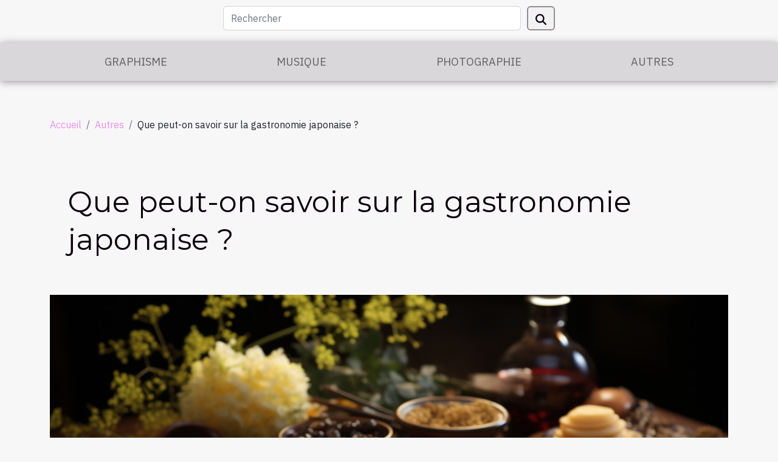

--- FILE ---
content_type: text/html; charset=UTF-8
request_url: https://www.troisenterrements.com/que-peut-on-savoir-sur-la-gastronomie-japonaise-2
body_size: 5274
content:
<!DOCTYPE html>
    <html lang="fr">
<head>
    <meta charset="utf-8">
    <meta name="viewport" content="width=device-width, initial-scale=1">
    <title>Que peut-on savoir sur la gastronomie japonaise ?</title>
<meta name="description" content="">

<meta name="robots" content="follow,index" />
<link rel="icon" type="image/png" href="/favicon.png" />
    <link rel="stylesheet" href="/css/style2.css">
</head>
<body>
    <header>
    <div class="container row">
    <!--    <time datetime="2026-01-14 07:35:30">14 janvier 2026 07:35</time> -->
    <time id="currentDatetimeLang"></time>
    <script>
    document.addEventListener('DOMContentLoaded', function() {
        const dateElement = document.getElementById('currentDatetimeLang');
        const current = new Date();
        const options = { weekday: 'long', year: 'numeric', month: 'long', day: 'numeric' };
        
        const htmlLang = document.documentElement.lang;
        
        const dateString = current.toLocaleDateString(htmlLang, options);
        dateElement.textContent = dateString;
    });
</script>

        <form class="d-flex" role="search" method="get" action="/search">
    <input type="search" class="form-control"  name="q" placeholder="Rechercher" aria-label="Rechercher"  pattern=".*\S.*" required>
    <button type="submit" class="btn">
        <svg xmlns="http://www.w3.org/2000/svg" width="18px" height="18px" fill="currentColor" viewBox="0 0 512 512">
                    <path d="M416 208c0 45.9-14.9 88.3-40 122.7L502.6 457.4c12.5 12.5 12.5 32.8 0 45.3s-32.8 12.5-45.3 0L330.7 376c-34.4 25.2-76.8 40-122.7 40C93.1 416 0 322.9 0 208S93.1 0 208 0S416 93.1 416 208zM208 352a144 144 0 1 0 0-288 144 144 0 1 0 0 288z"/>
                </svg>
    </button>
</form>
    </div>
    <div class="container-fluid d-flex justify-content-center">
        <nav class="navbar container navbar-expand-xl m-0 pt-3">
            <div class="container-fluid">
                <button class="navbar-toggler" type="button" data-bs-toggle="collapse" data-bs-target="#navbarSupportedContent" aria-controls="navbarSupportedContent" aria-expanded="false" aria-label="Toggle navigation">
                    <svg xmlns="http://www.w3.org/2000/svg" fill="currentColor" class="bi bi-list" viewBox="0 0 16 16">
                        <path fill-rule="evenodd" d="M2.5 12a.5.5 0 0 1 .5-.5h10a.5.5 0 0 1 0 1H3a.5.5 0 0 1-.5-.5m0-4a.5.5 0 0 1 .5-.5h10a.5.5 0 0 1 0 1H3a.5.5 0 0 1-.5-.5m0-4a.5.5 0 0 1 .5-.5h10a.5.5 0 0 1 0 1H3a.5.5 0 0 1-.5-.5"></path>
                    </svg>
                </button>
                <div class="collapse navbar-collapse" id="navbarSupportedContent">
                    <ul class="navbar-nav">
                                                    <li class="nav-item">
    <a href="/graphisme" class="nav-link">Graphisme</a>
    </li>
                                    <li class="nav-item">
    <a href="/musique" class="nav-link">Musique</a>
    </li>
                                    <li class="nav-item">
    <a href="/photographie" class="nav-link">Photographie</a>
    </li>
                                    <li class="nav-item">
    <a href="/autres" class="nav-link">Autres</a>
    </li>
                            </ul>
                </div>
            </div>
        </nav>
    </div>
</header>
<div class="container">
        <nav aria-label="breadcrumb"
               style="--bs-breadcrumb-divider: '/';" >
            <ol class="breadcrumb">
                <li class="breadcrumb-item"><a href="/">Accueil</a></li>
                                    <li class="breadcrumb-item  active ">
                        <a href="/autres" title="Autres">Autres</a>                    </li>
                                <li class="breadcrumb-item">
                    Que peut-on savoir sur la gastronomie japonaise ?                </li>
            </ol>
        </nav>
    </div>
<div class="container-fluid">
    <main class="container sidebar-right mt-2">
        <div class="row">
            <div>

                                    <h1>
                        Que peut-on savoir sur la gastronomie japonaise ?                    </h1>
                
                    <img class="img-fluid" src="/images/que-peut-on-savoir-sur-la-gastronomie-japonaise.jpg" alt="Que peut-on savoir sur la gastronomie japonaise ?">            </div>
            <div class="col-md-9 order-1 order-md-2 col-12 main">
                                <article class="container main" ><div><p>Il n&rsquo;est plus à démontrer que la gastronomie japonaise est influencée par l&rsquo;art culinaire de la Chine. Tout comme la Chine, les nourritures principales du Japon sont: le riz, les aliments de la mer et le soja. En dehors de ces dernières, il existe d&rsquo;autres nourritures qui sont préparés selon la tradition culinaire japonaise. Pour vous aider à les connaître davantage, voici un billet, qui étales les caractéristiques de la gastronomie japonaise.</p>
<h2 id="anchor_0">La cuisine japonaise</h2>
<p>La cuisine japonaise peut être encore appelée la cuisine traditionnelle japonaise. En langue japonaise, elle est appelée  » nihon ryõri ». En effet, la cuisine traditionnelle japonaise a précédé l&rsquo;époque Meiji. Dès lors, elle est caractérisée par les aliments comme le riz, le légume, la nouille et l&rsquo;algue. Ces derniers sont assaisonnés avec quelques condiments. Par ailleurs, il faut noter que la viande ne fait pas partie de la cuisson traditionnelle de Japon. Pas contre, les repas japonais sont souvent accompagnés de petites soupes. Il en est de même pour les salaisons (tsukemono). En outre, les aliments comme les rāmen, le katsudon et la friture tenpura sont des aliments propres au Japon. Pour finir, il faut noter que la gastronomie japonaise n&rsquo;est pas loin de celle de la Chine. Comme cette dernière, le Japon a aussi ses ustensiles de cuisine spécifiques à lui. Il s&rsquo;agit bien-sûr des ustensiles de découpage.</p>
<h2 id="anchor_1">Les principes adaptés à table au Japon</h2>
<p>Quand les Japonais sont à table, ils mettent en pratique quelques règles de politesses. En effets, les nourritures Japonaises se consomment rigoureusement avec les baguettes. En dehors de quelques légumes et fruits, il est strictement interdit de manger les autres aliments avec la main. Seules les baguettes sont autorisées. Et doivent être gardées de manière correcte. Par ailleurs, pour manger du riz à table au Japon, il faut le déposer au côté gauche et la soupe au côté droit. Pour finir, il faut noter que la gastronomie japonaise a plusieurs règles. Surtout quand il s&rsquo;agit de manger à table.</p><div>                    <fieldset><time datetime="2021-03-13 02:39:46">13 mars 2021 02:39</time>                        <ul>
                    <li><a href="https://www.linkedin.com/shareArticle?url=https://www.troisenterrements.com/que-peut-on-savoir-sur-la-gastronomie-japonaise-2&amp;title=Que peut-on savoir sur la gastronomie japonaise ?" rel="nofollow" target="_blank"><i class="social-linkedin"></i></a></li>
                    <li><a href="https://reddit.com/submit?url=https://www.troisenterrements.com/que-peut-on-savoir-sur-la-gastronomie-japonaise-2&amp;title=Que peut-on savoir sur la gastronomie japonaise ?" rel="nofollow" target="_blank"><i class="social-reddit"></i></a></li>
                    <li><a href="https://twitter.com/share?url=https://www.troisenterrements.com/que-peut-on-savoir-sur-la-gastronomie-japonaise-2&amp;text=Que peut-on savoir sur la gastronomie japonaise ?" rel="nofollow" target="_blank"><i class="social-twitter"></i></a></li>
                    <li><a href="https://www.facebook.com/sharer.php?u=https://www.troisenterrements.com/que-peut-on-savoir-sur-la-gastronomie-japonaise-2" rel="nofollow" target="_blank"><i class="social-facebook"></i></a></li>
                    <li><a href="https://t.me/share/url?url=https://www.troisenterrements.com/que-peut-on-savoir-sur-la-gastronomie-japonaise-2&amp;text=Que peut-on savoir sur la gastronomie japonaise ?" rel="nofollow" target="_blank"><i class="social-telegram"></i></a></li>
            </ul></fieldset></article>
            </div>
            <aside class="col-md-3 order-2 order-md-2 col-12 aside-right">
                <div class="list-img-none">
                    <h2>Dans cette catégorie</h2>                            <section>
                    <figure><a href="/comment-une-expertise-dart-gratuite-peut-valoriser-votre-patrimoine" title="Comment une expertise d&#039;art gratuite peut valoriser votre patrimoine"><img class="img-fluid" src="/images/comment-une-expertise-dart-gratuite-peut-valoriser-votre-patrimoine.jpeg" alt="Comment une expertise d&#039;art gratuite peut valoriser votre patrimoine"></a></figure><figcaption>Comment une expertise d'art gratuite peut valoriser votre patrimoine</figcaption>                    <div>
                                                <h3><a href="/comment-une-expertise-dart-gratuite-peut-valoriser-votre-patrimoine" title="Comment une expertise d&#039;art gratuite peut valoriser votre patrimoine">Comment une expertise d'art gratuite peut valoriser votre patrimoine</a></h3>                    </div>
                </section>
                            <section>
                    <figure><a href="/organiser-une-chasse-au-tresor-sur-le-theme-des-licornes-pour-enfants" title="Organiser une chasse au trésor sur le thème des licornes pour enfants"><img class="img-fluid" src="/images/organiser-une-chasse-au-tresor-sur-le-theme-des-licornes-pour-enfants.jpeg" alt="Organiser une chasse au trésor sur le thème des licornes pour enfants"></a></figure><figcaption>Organiser une chasse au trésor sur le thème des licornes pour enfants</figcaption>                    <div>
                                                <h3><a href="/organiser-une-chasse-au-tresor-sur-le-theme-des-licornes-pour-enfants" title="Organiser une chasse au trésor sur le thème des licornes pour enfants">Organiser une chasse au trésor sur le thème des licornes pour enfants</a></h3>                    </div>
                </section>
                            <section>
                    <figure><a href="/les-avantages-des-estimations-gratuites-pour-le-debarras-et-lachat-dantiquites" title="Les avantages des estimations gratuites pour le débarras et l&#039;achat d&#039;antiquités"><img class="img-fluid" src="/images/les-avantages-des-estimations-gratuites-pour-le-debarras-et-lachat-dantiquites.jpeg" alt="Les avantages des estimations gratuites pour le débarras et l&#039;achat d&#039;antiquités"></a></figure><figcaption>Les avantages des estimations gratuites pour le débarras et l'achat d'antiquités</figcaption>                    <div>
                                                <h3><a href="/les-avantages-des-estimations-gratuites-pour-le-debarras-et-lachat-dantiquites" title="Les avantages des estimations gratuites pour le débarras et l&#039;achat d&#039;antiquités">Les avantages des estimations gratuites pour le débarras et l'achat d'antiquités</a></h3>                    </div>
                </section>
                            <section>
                    <figure><a href="/comment-la-methode-montessori-influence-t-elle-le-developpement-de-la-creativite-chez-les-enfants-en-bas-age" title="Comment la méthode Montessori influence-t-elle le développement de la créativité chez les enfants en bas âge ?"><img class="img-fluid" src="/images/comment-la-methode-montessori-influence-t-elle-le-developpement-de-la-creativite-chez-les-enfants-en-bas-age.jpeg" alt="Comment la méthode Montessori influence-t-elle le développement de la créativité chez les enfants en bas âge ?"></a></figure><figcaption>Comment la méthode Montessori influence-t-elle le développement de la créativité chez les enfants en bas âge ?</figcaption>                    <div>
                                                <h3><a href="/comment-la-methode-montessori-influence-t-elle-le-developpement-de-la-creativite-chez-les-enfants-en-bas-age" title="Comment la méthode Montessori influence-t-elle le développement de la créativité chez les enfants en bas âge ?">Comment la méthode Montessori influence-t-elle le développement de la créativité chez les enfants en bas âge ?</a></h3>                    </div>
                </section>
                            <section>
                    <figure><a href="/les-avantages-dune-education-bilingue-en-maternelle-selon-la-pedagogie-montessori" title="Les avantages d&#039;une éducation bilingue en maternelle selon la pédagogie Montessori"><img class="img-fluid" src="/images/les-avantages-dune-education-bilingue-en-maternelle-selon-la-pedagogie-montessori.jpeg" alt="Les avantages d&#039;une éducation bilingue en maternelle selon la pédagogie Montessori"></a></figure><figcaption>Les avantages d'une éducation bilingue en maternelle selon la pédagogie Montessori</figcaption>                    <div>
                                                <h3><a href="/les-avantages-dune-education-bilingue-en-maternelle-selon-la-pedagogie-montessori" title="Les avantages d&#039;une éducation bilingue en maternelle selon la pédagogie Montessori">Les avantages d'une éducation bilingue en maternelle selon la pédagogie Montessori</a></h3>                    </div>
                </section>
                                    </div>
            </aside>
        </div>

        <section class="big-list">
        <div class="container">
            <h2>Articles similaires</h2>            <div class="row">
                                    <div class="col-12 col-lg-3 col-md-6 mb-4">
                        <figure><a href="/comment-une-expertise-dart-gratuite-peut-valoriser-votre-patrimoine" title="Comment une expertise d&#039;art gratuite peut valoriser votre patrimoine"><img class="img-fluid" src="/images/comment-une-expertise-dart-gratuite-peut-valoriser-votre-patrimoine.jpeg" alt="Comment une expertise d&#039;art gratuite peut valoriser votre patrimoine"></a></figure><figcaption>Comment une expertise d'art gratuite peut valoriser votre patrimoine</figcaption>                        <div>

                            <h3><a href="/comment-une-expertise-dart-gratuite-peut-valoriser-votre-patrimoine" title="Comment une expertise d&#039;art gratuite peut valoriser votre patrimoine">Comment une expertise d'art gratuite peut valoriser votre patrimoine</a></h3>

                            
                            <time datetime="2025-03-15 02:06:06">15 mars 2025 02:06</time>                            <div>
La quête de valorisation du patrimoine artistique est un voyage passionnant qui commence souvent par une...</div>                                                    </div>
                    </div>
                                    <div class="col-12 col-lg-3 col-md-6 mb-4">
                        <figure><a href="/organiser-une-chasse-au-tresor-sur-le-theme-des-licornes-pour-enfants" title="Organiser une chasse au trésor sur le thème des licornes pour enfants"><img class="img-fluid" src="/images/organiser-une-chasse-au-tresor-sur-le-theme-des-licornes-pour-enfants.jpeg" alt="Organiser une chasse au trésor sur le thème des licornes pour enfants"></a></figure><figcaption>Organiser une chasse au trésor sur le thème des licornes pour enfants</figcaption>                        <div>

                            <h3><a href="/organiser-une-chasse-au-tresor-sur-le-theme-des-licornes-pour-enfants" title="Organiser une chasse au trésor sur le thème des licornes pour enfants">Organiser une chasse au trésor sur le thème des licornes pour enfants</a></h3>

                            
                            <time datetime="2024-12-05 18:22:03">5 décembre 2024 18:22</time>                            <div>
Les licornes captivent l'imaginaire collectif, évoquant un monde de magie et d'aventures qui séduit...</div>                                                    </div>
                    </div>
                                    <div class="col-12 col-lg-3 col-md-6 mb-4">
                        <figure><a href="/les-avantages-des-estimations-gratuites-pour-le-debarras-et-lachat-dantiquites" title="Les avantages des estimations gratuites pour le débarras et l&#039;achat d&#039;antiquités"><img class="img-fluid" src="/images/les-avantages-des-estimations-gratuites-pour-le-debarras-et-lachat-dantiquites.jpeg" alt="Les avantages des estimations gratuites pour le débarras et l&#039;achat d&#039;antiquités"></a></figure><figcaption>Les avantages des estimations gratuites pour le débarras et l'achat d'antiquités</figcaption>                        <div>

                            <h3><a href="/les-avantages-des-estimations-gratuites-pour-le-debarras-et-lachat-dantiquites" title="Les avantages des estimations gratuites pour le débarras et l&#039;achat d&#039;antiquités">Les avantages des estimations gratuites pour le débarras et l'achat d'antiquités</a></h3>

                            
                            <time datetime="2024-06-19 10:34:30">19 juin 2024 10:34</time>                            <div>
Dans un monde où le passé et ses trésors retiennent encore tant de valeur, l'art de préserver et...</div>                                                    </div>
                    </div>
                                    <div class="col-12 col-lg-3 col-md-6 mb-4">
                        <figure><a href="/comment-la-methode-montessori-influence-t-elle-le-developpement-de-la-creativite-chez-les-enfants-en-bas-age" title="Comment la méthode Montessori influence-t-elle le développement de la créativité chez les enfants en bas âge ?"><img class="img-fluid" src="/images/comment-la-methode-montessori-influence-t-elle-le-developpement-de-la-creativite-chez-les-enfants-en-bas-age.jpeg" alt="Comment la méthode Montessori influence-t-elle le développement de la créativité chez les enfants en bas âge ?"></a></figure><figcaption>Comment la méthode Montessori influence-t-elle le développement de la créativité chez les enfants en bas âge ?</figcaption>                        <div>

                            <h3><a href="/comment-la-methode-montessori-influence-t-elle-le-developpement-de-la-creativite-chez-les-enfants-en-bas-age" title="Comment la méthode Montessori influence-t-elle le développement de la créativité chez les enfants en bas âge ?">Comment la méthode Montessori influence-t-elle le développement de la créativité chez les enfants en bas âge ?</a></h3>

                            
                            <time datetime="2024-05-27 02:16:03">27 mai 2024 02:16</time>                            <div>
Dans un monde où l'éducation précoce joue un rôle déterminant dans le façonnement des futures générations,...</div>                                                    </div>
                    </div>
                                    <div class="col-12 col-lg-3 col-md-6 mb-4">
                        <figure><a href="/les-avantages-dune-education-bilingue-en-maternelle-selon-la-pedagogie-montessori" title="Les avantages d&#039;une éducation bilingue en maternelle selon la pédagogie Montessori"><img class="img-fluid" src="/images/les-avantages-dune-education-bilingue-en-maternelle-selon-la-pedagogie-montessori.jpeg" alt="Les avantages d&#039;une éducation bilingue en maternelle selon la pédagogie Montessori"></a></figure><figcaption>Les avantages d'une éducation bilingue en maternelle selon la pédagogie Montessori</figcaption>                        <div>

                            <h3><a href="/les-avantages-dune-education-bilingue-en-maternelle-selon-la-pedagogie-montessori" title="Les avantages d&#039;une éducation bilingue en maternelle selon la pédagogie Montessori">Les avantages d'une éducation bilingue en maternelle selon la pédagogie Montessori</a></h3>

                            
                            <time datetime="2024-03-29 20:40:02">29 mars 2024 20:40</time>                            <div>
L'exposition précoce à une langue étrangère s'est imposée comme une composante essentielle de l'éducation...</div>                                                    </div>
                    </div>
                                    <div class="col-12 col-lg-3 col-md-6 mb-4">
                        <figure><a href="/comprendre-limportance-de-lextrait-kbis-pour-les-societes-commerciales" title="Comprendre l&#039;importance de l&#039;extrait KBIS pour les sociétés commerciales"><img class="img-fluid" src="/images/comprendre-limportance-de-lextrait-kbis-pour-les-societes-commerciales.jpeg" alt="Comprendre l&#039;importance de l&#039;extrait KBIS pour les sociétés commerciales"></a></figure><figcaption>Comprendre l'importance de l'extrait KBIS pour les sociétés commerciales</figcaption>                        <div>

                            <h3><a href="/comprendre-limportance-de-lextrait-kbis-pour-les-societes-commerciales" title="Comprendre l&#039;importance de l&#039;extrait KBIS pour les sociétés commerciales">Comprendre l'importance de l'extrait KBIS pour les sociétés commerciales</a></h3>

                            
                            <time datetime="2023-11-30 01:28:01">30 novembre 2023 01:28</time>                            <div>
Dans le monde des affaires, la légitimité et la transparence d'une entreprise sont des piliers fondamentaux...</div>                                                    </div>
                    </div>
                                    <div class="col-12 col-lg-3 col-md-6 mb-4">
                        <figure><a href="/quelles-sont-les-nouvelles-fonctionnalites-de-netflix" title="Quelles sont les nouvelles fonctionnalités de Netflix ?"><img class="img-fluid" src="/images/quelles-sont-les-nouvelles-fonctionnalites-de-netflix.jpeg" alt="Quelles sont les nouvelles fonctionnalités de Netflix ?"></a></figure><figcaption>Quelles sont les nouvelles fonctionnalités de Netflix ?</figcaption>                        <div>

                            <h3><a href="/quelles-sont-les-nouvelles-fonctionnalites-de-netflix" title="Quelles sont les nouvelles fonctionnalités de Netflix ?">Quelles sont les nouvelles fonctionnalités de Netflix ?</a></h3>

                            
                            <time datetime="2023-07-23 02:16:01">23 juillet 2023 02:16</time>                            <div>Netflix est une plateforme de streaming qui a rapidement su se distinguer de ses pairs. Elle propose un...</div>                                                    </div>
                    </div>
                                    <div class="col-12 col-lg-3 col-md-6 mb-4">
                        <figure><a href="/les-reves-de-disney-deviennent-realite-comment-les-dessins-a-colorier-peuvent-apporter-de-la-joie-et-de-la-detente-a-votre-journee" title="Les rêves de Disney deviennent réalité : comment les dessins à colorier peuvent apporter de la joie et de la détente à votre journée"><img class="img-fluid" src="/images/les-reves-de-disney-deviennent-realite-comment-les-dessins-a-colorier-peuvent-apporter-de-la-joie-et-de-la-detente-a-votre-journee.jpeg" alt="Les rêves de Disney deviennent réalité : comment les dessins à colorier peuvent apporter de la joie et de la détente à votre journée"></a></figure><figcaption>Les rêves de Disney deviennent réalité : comment les dessins à colorier peuvent apporter de la joie et de la détente à votre journée</figcaption>                        <div>

                            <h3><a href="/les-reves-de-disney-deviennent-realite-comment-les-dessins-a-colorier-peuvent-apporter-de-la-joie-et-de-la-detente-a-votre-journee" title="Les rêves de Disney deviennent réalité : comment les dessins à colorier peuvent apporter de la joie et de la détente à votre journée">Les rêves de Disney deviennent réalité : comment les dessins à colorier peuvent apporter de la joie et de la détente à votre journée</a></h3>

                            
                            <time datetime="2023-04-11 10:54:01">11 avril 2023 10:54</time>                            <div>Beaucoup d&rsquo;entre nous ont grandi en regardant des films Disney et en rêvant de faire partie de ces...</div>                                                    </div>
                    </div>
                                    <div class="col-12 col-lg-3 col-md-6 mb-4">
                        <figure><a href="/comment-apprendre-a-colorier-comme-un-pro" title="Comment apprendre à colorier comme un pro ?"><img class="img-fluid" src="/images/comment-apprendre-a-colorier-comme-un-pro.jpeg" alt="Comment apprendre à colorier comme un pro ?"></a></figure><figcaption>Comment apprendre à colorier comme un pro ?</figcaption>                        <div>

                            <h3><a href="/comment-apprendre-a-colorier-comme-un-pro" title="Comment apprendre à colorier comme un pro ?">Comment apprendre à colorier comme un pro ?</a></h3>

                            
                            <time datetime="2023-04-11 02:34:03">11 avril 2023 02:34</time>                            <div>Le coloriage est souvent considéré comme un passe-temps enfantin qui ne requiert que peu d&rsquo;habileté....</div>                                                    </div>
                    </div>
                                    <div class="col-12 col-lg-3 col-md-6 mb-4">
                        <figure><a href="/le-symbole-de-la-lune-que-devez-vous-comprendre" title="Le symbole de la lune : que devez-vous comprendre ?"><img class="img-fluid" src="/images/le-symbole-de-la-lune-que-devez-vous-comprendre.jpeg" alt="Le symbole de la lune : que devez-vous comprendre ?"></a></figure><figcaption>Le symbole de la lune : que devez-vous comprendre ?</figcaption>                        <div>

                            <h3><a href="/le-symbole-de-la-lune-que-devez-vous-comprendre" title="Le symbole de la lune : que devez-vous comprendre ?">Le symbole de la lune : que devez-vous comprendre ?</a></h3>

                            
                            <time datetime="2022-10-25 18:38:02">25 octobre 2022 18:38</time>                            <div>La compréhension des divers symboles de la lune est très difficile et très compliquée. Pour de nombreuses...</div>                                                    </div>
                    </div>
                            </div>
        </div>
    </section>
    
                

                    </main>
</div>
<footer>
    <div class="container-fluid">
        <div class="container">
            <div class="row default-search">
                <div class="col-12 col-lg-4">
                    <form class="d-flex" role="search" method="get" action="/search">
    <input type="search" class="form-control"  name="q" placeholder="Rechercher" aria-label="Rechercher"  pattern=".*\S.*" required>
    <button type="submit" class="btn">
        <svg xmlns="http://www.w3.org/2000/svg" width="18px" height="18px" fill="currentColor" viewBox="0 0 512 512">
                    <path d="M416 208c0 45.9-14.9 88.3-40 122.7L502.6 457.4c12.5 12.5 12.5 32.8 0 45.3s-32.8 12.5-45.3 0L330.7 376c-34.4 25.2-76.8 40-122.7 40C93.1 416 0 322.9 0 208S93.1 0 208 0S416 93.1 416 208zM208 352a144 144 0 1 0 0-288 144 144 0 1 0 0 288z"/>
                </svg>
    </button>
</form>
                </div>
                <div class="col-12 col-lg-4">
                    <section>
            <div>
                <h3><a href="/graphisme" title="Graphisme">Graphisme</a></h3>                            </div>
        </section>
            <section>
            <div>
                <h3><a href="/musique" title="Musique">Musique</a></h3>                            </div>
        </section>
            <section>
            <div>
                <h3><a href="/photographie" title="Photographie">Photographie</a></h3>                            </div>
        </section>
            <section>
            <div>
                <h3><a href="/autres" title="Autres">Autres</a></h3>                            </div>
        </section>
                        </div>
                <div class="col-12 col-lg-4">
                    Tous droits réservés www.troisenterrements.com
                                    </div>
            </div>
        </div>
    </div>
</footer>
    <script src="https://cdn.jsdelivr.net/npm/bootstrap@5.0.2/dist/js/bootstrap.bundle.min.js" integrity="sha384-MrcW6ZMFYlzcLA8Nl+NtUVF0sA7MsXsP1UyJoMp4YLEuNSfAP+JcXn/tWtIaxVXM" crossorigin="anonymous"></script>
    </body>
</html>
